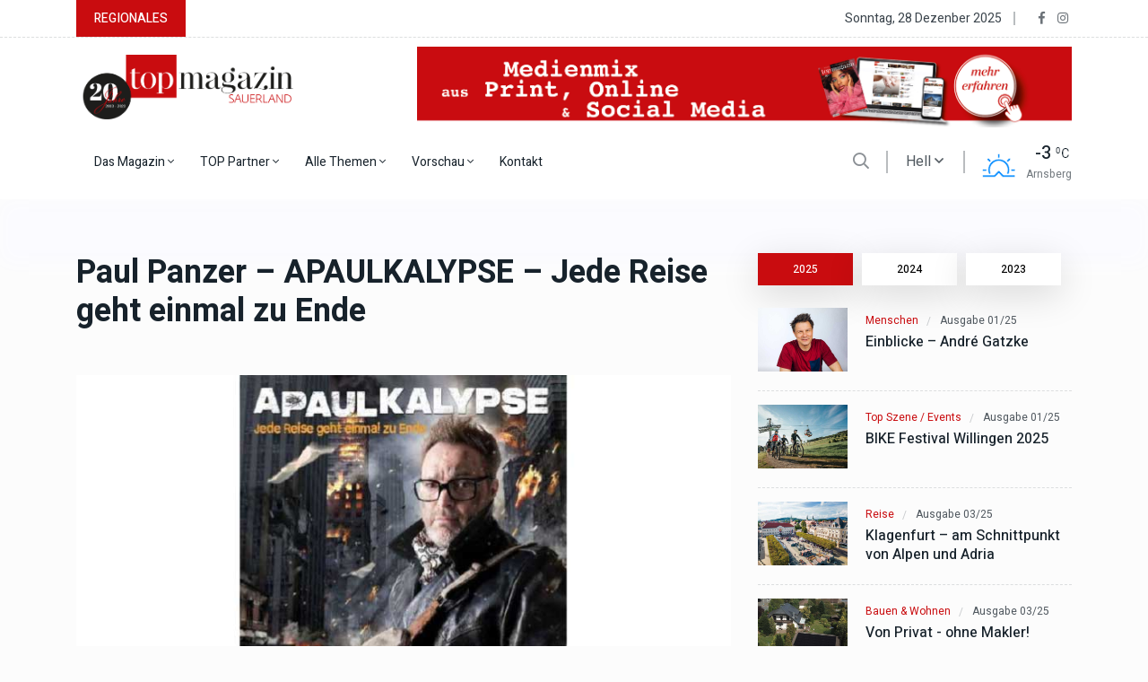

--- FILE ---
content_type: text/html; charset=UTF-8
request_url: https://www.top-sauerland.de/paul-panzer-apaulkalypse-jede-reise-geht-einmal-zu-ende
body_size: 6537
content:
<!DOCTYPE html>
<html lang="en">

<head>
<!-- Global site tag (gtag.js) - Google Analytics -->
<script async src="https://www.googletagmanager.com/gtag/js?id=UA-204334279-1"></script>
<script>
  window.dataLayer = window.dataLayer || [];
  function gtag(){dataLayer.push(arguments);}
  gtag('js', new Date());

  gtag('config', 'UA-204334279-1');
</script>

	<title>Top Magazin Sauerland</title>
	<!-- META -->
	<meta charset="utf-8">
	<meta name="viewport" content="width=device-width, initial-scale=1, shrink-to-fit=no">
	<!--::::: FABICON ICON :::::::-->
	<link rel="icon" href="../images/favcon_top.ico">
	<!--::::: ALL CSS FILES :::::::-->
	<link rel="stylesheet" href="assets/css/plugins/bootstrap.min.css">
	<link rel="stylesheet" href="assets/css/plugins/animate.min.css">
	<link rel="stylesheet" href="assets/css/plugins/fontawesome.css">
	<link rel="stylesheet" href="assets/css/plugins/modal-video.min.css">
	<link rel="stylesheet" href="assets/css/plugins/owl.carousel.css">
	<link rel="stylesheet" href="assets/css/plugins/slick.css">
	<link rel="stylesheet" href="assets/css/plugins/stellarnav.css">
	<link rel="stylesheet" href="assets/css/theme.css">
	
    <!-- Start Cookie Plugin -->
<script type="text/javascript">
  window.cookieconsent_options = {
  message: 'Cookies erleichtern die Bereitstellung unserer Dienste. Mit der Nutzung unserer Dienste erklären Sie sich damit einverstanden, dass wir Cookies verwenden.',
  dismiss: 'Akzeptieren',
  learnMore: 'Mehr Infos',
  link: '/datenschutz',
  theme: 'light-floating'
 };
</script>
<script type="text/javascript" src="//s3.amazonaws.com/valao-cloud/cookie-hinweis/script-v2.js"></script>
<!-- Ende Cookie Plugin -->
	
	
</head>

<body class="theme-1">
	<!--::::: PRELOADER START :::::::-->
	<div class="preloader ">
		<div>
			<div class="nb-spinner"></div>
		</div>
	</div>
	<!--::::: PRELOADER END :::::::-->

	<!--::::: SEARCH FORM START:::::::-->
	<div class="searching">
		<div class="container">
			<div class="row">
				<div class="col-8 text-center m-auto">
					<div class="v1search_form">
						<form action="./" method="post">  
							<input type="search" name="searchtext" placeholder="Volltextsuche">
							<button type="submit" class="cbtn1">Suchen</button>
						</form>
					</div>
				</div>
			</div>
		</div>
		<div class="close_btn">	<i class="fal fa-times"></i>
		</div>
	</div>
	<!--:::::SEARCH FORM END :::::::-->

	<!--::::: TOP BAR START :::::::-->
	<div class="topbar white_bg" id="top">
		<div class="container">
			<div class="row">
				<div class="col-md-6 col-lg-8 align-self-center">
					<div class="trancarousel_area ">
						<p class="trand">REGIONALES</p>
						<div class="trancarousel owl-carousel nav_style1">
							
												
						</div>
					</div>
				</div>
								
				<div class="col-md-6 col-lg-4 align-self-center">
					<div class="top_date_social text-right">
						<div class="paper_date ">
							<p>Sonntag, 28 Dezenber 2025</p>
						</div>
						<div class="social1 ">
							<ul class="inline">
								<li><a target="blank" href="https://de-de.facebook.com/topmagazinsauerland/"><i class="fab fa-facebook-f"></i></a>
								</li>
								<li><a target="blank" href="https://www.instagram.com/top_magazin_sauerland/?hl=de"><i class="fab fa-instagram"></i></a>
								</li>
							</ul>
						</div>
					</div>
				</div>
			</div>
		</div>
	</div>
	<!--::::: TOP BAR END :::::::-->

	<div class="border_black"></div>

	<!--::::: LOGO AREA START  :::::::-->
	<div class="logo_area white_bg">
		<div class="container">
			<div class="row">
				<div class="col-lg-4 align-self-center">
					<div class="logo">
						<a href="/">
							<img src="/images/TOP_lg_20_Jahre_schwarz.png" alt="image">
						</a>
					</div>
				</div>
				<div class="col-lg-8 align-self-center">
					<div class="banner1">
						<a href="https://www.top-sauerland.de/kontakt" target="_blank">
							<img src="../images/GIF_kukdama.gif" alt="">
						</a>
					</div>
				</div>
			</div>
		</div>
	</div>
	<!--::::: LOGO AREA END :::::::--><!--::::: MENU AREA START  :::::::-->
	<div class="main-menu " id="header">	<a href="#top" class="up_btn up_btn1"><i class="far fa-chevron-double-up"></i></a>
		<div class="main-nav clearfix is-ts-sticky">
			<div class="container">
				<div class="row justify-content-between">
	
					<div class="col-6 col-lg-8">
						<div class="newsprk_nav stellarnav">
							<ul id="newsprk_menu">
									<li><a href="#">Das Magazin <i class="fal fa-angle-down"></i></a>
									<ul>
										<li><a href="./profil">Profil</a>
										</li>
										<li><a href="./auflage-und-verbreitung">Auflage & Verbreitung</a>
										</li>
										<li><a href="./erscheinungsweise">Erscheinungsweise</a>
										</li>
									
									</ul>
								</li>
								
											<li><a href="#">TOP Partner <i class="fal fa-angle-down"></i></a>

									<ul>
										
										<li class=""><a href="exclusive-bauen-und-wohnen">Bauen & Wohnen</a></li><li class=""><a href="exclusive-business">Business</a></li><li class=""><a href="exclusive-city-guide-arnsberg">City Guide Arnsberg</a></li><li class=""><a href="exclusive-city-guide-brilon">City Guide Brilon</a></li><li class=""><a href="exclusive-city-guide-hagen">City Guide Hagen</a></li><li class=""><a href="exclusive-city-guide-iserlohn">City Guide Iserlohn</a></li><li class=""><a href="exclusive-city-guide-luedenscheid">City Guide Lüdenscheid</a></li><li class=""><a href="exclusive-city-guide-menden">City Guide Menden</a></li><li class=""><a href="exclusive-city-guide-olpe">City Guide Olpe</a></li><li class=""><a href="exclusive-city-guide-olsberg">City Guide Olsberg</a></li><li class=""><a href="exclusive-city-guide-schmallenberg-bad-fredeburg-und-eslohe">City Guide Schmallenberg, Bad Fredeburg & Eslohe</a></li><li class=""><a href="exclusive-city-guide-soest">City Guide Soest</a></li><li class=""><a href="exclusive-city-guide-willingen">City Guide Willingen</a></li><li class=""><a href="exclusive-city-guide-winterberg">City Guide Winterberg</a></li><li class=""><a href="exclusive-events">Events</a></li><li class=""><a href="exclusive-gastroguide">GastroGuide</a></li><li class=""><a href="exclusive-genuss">Genuss</a></li><li class=""><a href="exclusive-gesundheit">Gesundheit</a></li><li class=""><a href="exclusive-hochzeitsguide">HochzeitsGuide</a></li><li class=""><a href="exclusive-kaffee-und-caf-s">Kaffee & Cafés</a></li><li class=""><a href="exclusive-lifestyle">Lifestyle</a></li><li class=""><a href="exclusive-mobiles-leben">Mobiles Leben</a></li><li class=""><a href="exclusive-reise">Reise</a></li><li class=""><a href="exclusive-special">Special</a></li><li class=""><a href="exclusive-sport-und-freizeit">Sport & Freizeit</a></li><li class=""><a href="exclusive-top-szene-events">Top Szene / Events</a></li><li class=""><a href="exclusive-vorsorge">Vorsorge</a></li><li class=""><a href="exclusive-wellness-und-beauty">Wellness & Beauty</a></li>										
										
									
									</ul>

								</li>
								
								
								<li><a href="#">Alle Themen <i class="fal fa-angle-down"></i></a>
									<ul>
										
										<li><a href="bauen-und-wohnen">Bauen & Wohnen</a></li><li><a href="business">Business</a></li><li><a href="city-guide-arnsberg">City Guide Arnsberg</a></li><li><a href="city-guide-brilon">City Guide Brilon</a></li><li><a href="city-guide-hagen">City Guide Hagen</a></li><li><a href="city-guide-iserlohn">City Guide Iserlohn</a></li><li><a href="city-guide-luedenscheid">City Guide Lüdenscheid</a></li><li><a href="city-guide-menden">City Guide Menden</a></li><li><a href="city-guide-olpe">City Guide Olpe</a></li><li><a href="city-guide-olsberg">City Guide Olsberg</a></li><li><a href="city-guide-schmallenberg-bad-fredeburg-und-eslohe">City Guide Schmallenberg, Bad Fredeburg & Eslohe</a></li><li><a href="city-guide-soest">City Guide Soest</a></li><li><a href="city-guide-willingen">City Guide Willingen</a></li><li><a href="city-guide-winterberg">City Guide Winterberg</a></li><li><a href="gastroguide">GastroGuide</a></li><li><a href="genuss">Genuss</a></li><li><a href="gesundheit">Gesundheit</a></li><li><a href="hochzeit">Hochzeit</a></li><li><a href="kaffee-und-caf-s">Kaffee & Cafés</a></li><li><a href="lifestyle">Lifestyle</a></li><li><a href="menschen">Menschen</a></li><li><a href="mobiles-leben">Mobiles Leben</a></li><li><a href="regionales">Regionales<i class="fal fa-angle-right"></i></a>										<ul>
												
												
												<li><a href="#">Stadtporträts<i class="fal fa-angle-right"></i></a>
													<ul>
														<li><a href="von-burgen-und-draehten">Altena</a></li><li><a href="metropole-vom-mittelalter-bis-in-die-digitalzeit">Arnsberg</a></li><li><a href="hansestadt-auf-neuen-wegen">Attendorn</a></li><li><a href="keine-angst-vor-mammutprojekten">Balve</a></li><li><a href="alte-schaetze-neue-attraktionen">Bestwig</a></li><li><a href="und-taeglich-gruesst-die-waldfee-">Brilon und Olsberg</a></li><li><a href="wo-die-fledermaeuse-ueberwintern-">Eslohe</a></li><li><a href="irgendwie-dazwischen">Fröndenberg</a></li><li><a href="wer-hat-angst-vor-der-schwarzen-hand-">Hagen</a></li><li><a href="lass-krachen-">Hallenberg</a></li><li><a href="die-mitte-hat-was">Hemer</a></li><li><a href="kultur-koenner-und-kunst-kenner">Iserlohn</a></li><li><a href="adieu-fliesen-hallo-fugenloses-bad-">Kein Ort Definiert</a></li><li><a href="highlights-in-brilon">Kein Ort Definiert</a></li><li><a href="alte-aegypter-wilde-reiter">Lennestadt</a></li><li><a href="erfrischend-natuerlich">Lippstadt</a></li><li><a href="verliebt-in-kultur-und-kultochsen">Lüdenscheid</a></li><li><a href="teamplayer-mit-potenzial">Medebach</a></li><li><a href="altes-aufwerten-neues-zulassen">Menden</a></li><li><a href="wenn-stadt-und-see-zusammenwachsen">Meschede</a></li><li><a href="zum-gertruedchen-kommen-sie-alle">Neuenrade</a></li><li><a href="und-ewig-lockt-der-see">Olpe</a></li><li><a href="land-liebe-lebensart">Schmallenberg</a></li><li><a href="charmant-und-anziehend-">Soest</a></li><li><a href="wasser-wandern-und-wintersport">Sundern</a></li><li><a href="zentrum-im-wandel">Warstein</a></li><li><a href="willingen-eine-bunte-wundertuete">Willingen</a></li><li><a href="winterberg-das-fitnessstudio-im-gruenen">Winterberg</a></li>													</ul>

												</li>
												<li><a href="#">Kreisporträts<i class="fal fa-angle-right"></i></a>
													<ul>
															<li><a href="einfach-wohlfuehlen-">HSK - Teil 1</a></li><li><a href="leben-wo-andere-urlaub-machen-444">HSK - Teil 2</a></li><li><a href="um-die-ecke-geguckt">MK - Teil 1</a></li><li><a href="fundstuecke-im-maerkischen-sauerland-">MK - Teil 2</a></li><li><a href="der-schatz-am-biggesee">Olpe - Teil 1</a></li><li><a href="erfolgreich-zwischen-tradition-und-zukunft-">Olpe - Teil 2</a></li>	
													</ul>

												</li>
												
											</ul>
										</li>
									
										<li><a href="reise">Reise</a></li><li><a href="special">Special<i class="fal fa-angle-right"></i></a>                       		<ul>
                       				<li><a href="zukunft-2040">Zukunft 2040</a></li>
                       		
                       					
                       			
                       	 </ul>
                       </li><li><a href="sport-und-freizeit">Sport & Freizeit</a></li><li><a href="top-szene-events">Top Szene / Events</a></li><li><a href="vorsorge">Vorsorge</a></li><li><a href="wellness-und-beauty">Wellness & Beauty</a></li>										
										
										
									</ul>
								</li>
							
				<li>
				<a href="#">Vorschau <i class="fal fa-angle-down"></i></a>
				<ul>
					<li><a href="https://brinkschultemediena.ac-page.com/city-guide-attendorn-lennestadt-kirchhundem?test=true">Attendorn, Lennestadt & Kirchhundem</a></li>
</ul>

				</li>
					
									<li><a href="./kontakt">Kontakt</a>
										</li>
										
									
										
								
								
							</ul>
						</div>
						
					</div>
					<div class="col-6 col-lg-4 align-self-center">
						<div class="menu_right">
							<div class="users_area">
								<ul class="inline">
									<li class="search_btn"><i class="far fa-search"></i>
									</li>
																		
									
									
								</ul>
							</div>
							<div class="lang d-none d-xl-block">
								<ul>
									<li><a href="showingnodark">Hell <i class="far fa-angle-down"></i></a>
									<ul>
									<li><a href="showingdark">Dunkel </a>
									
									</li>
								</ul>
									</li>
								</ul>
							</div>
							<div class="temp d-none d-lg-block">
								<div class="temp_wap">
									<div class="temp_icon">
										<img src="assets/img/icon/temp.png" alt="">
									</div>
									<h3 class="temp_count">-3</h3>
									<p>Arnsberg</p>
								</div>
							</div>
						</div>
					</div>
				</div>
			</div>
		</div>
	</div>
	<!--::::: MENU AREA END :::::::-->
<div class="archives post post1 padding-top-30">
		<div class="container">
			
			<div class="space-30"></div>
			<div class="row">
				<div class="col-md-6 col-lg-8">
				
				
					<div class="single_post_heading">
						<h1>Paul Panzer – APAULKALYPSE – Jede Reise geht einmal zu Ende</h1>
						<div class="space-10"></div>
						<p> </p>
					</div>
					<div class="space-40"></div>
					<p></p>
					<img src="../images/TOP_2402_termine_7.jpg" alt="image">
					<p>  </p>
					<div class="space-20"></div>
					<div class="row">
						<div class="col-lg-6 align-self-center">
							<div class="author">
								<div class="author_img">
									<div class="author_img_wrap">
										<img src="../images/favcon_top.ico" alt="">
									</div>
								</div>	<a href="top-szene-events">Top Szene / Events</a>
								<ul>
									<li><a href="ausgabe-02-24">Ausgabe 02/24</a>
									</li>
							
								</ul>
							</div>

						</div>
						
						<div class="col-lg-6 align-self-center">
							
							<div class="author_social inline text-right">
								
								<ul>
																		
									
									
								
								</ul>
							</div>
						</div>
					</div>
					<div class="space-20"></div>
					

					
					 <p>Paul Panzer pr&auml;sentiert das &bdquo;j&uuml;ngste Gericht&ldquo; &ndash; nach sieben &auml;u&szlig;erst erfolgreichen Live-Programmen f&uuml;hrt er uns dieses Mal an den Rand der Apokalypse. Schon immer faszinierte ihn das Thema der menschlichen Schw&auml;chen, Fehler und Widerspr&uuml;chlichkeiten. Mit seinem Programm &bdquo;APAULKALYPSE&ldquo; l&auml;dt Paul uns ein, die Strahlungszone menschlicher Dummheit zu betreten und zeigt uns die Freude am Ende der Welt.</p>
<p>&nbsp;</p>
<p><strong>06.09.</strong></p>
<p><strong>Hagen, Stadthalle, 20 Uhr</strong></p>					
					<div class="space-20"></div>
					
																					<!-- AddToAny BEGIN -->
<div class="a2a_kit a2a_kit_size_32 a2a_default_style">
<a class="a2a_button_facebook"></a>
<a class="a2a_button_twitter"></a>
<a class="a2a_button_email"></a>
<a class="a2a_button_linkedin"></a>
<a class="a2a_button_facebook_messenger"></a>
<a class="a2a_button_telegram"></a>
<a class="a2a_button_reddit"></a>
<a class="a2a_button_tumblr"></a>
<a class="a2a_button_xing"></a>
<a class="a2a_button_whatsapp"></a>
<a class="a2a_button_pinterest"></a>
<a class="a2a_button_digg"></a>
<a class="a2a_button_flipboard"></a>
<a class="a2a_button_outlook_com"></a>
<a class="a2a_button_pinboard"></a>
<a class="a2a_button_skype"></a>
<a class="a2a_button_sms"></a>
<a class="a2a_button_trello"></a>
<a class="a2a_button_copy_link"></a>
<a class="a2a_button_print"></a>

</div>
<script async src="https://static.addtoany.com/menu/page.js"></script>
<!-- AddToAny END -->
									
									<div class="space-40"></div>	
				
				

					
				</div>
				<div class="col-md-6 col-lg-4">
					<div class="widget_tab md-mt-30">
						<ul class="nav nav-tabs">
							<li><a class="active" data-toggle="tab" href="#post1">2025</a>
							</li>
							<li><a data-toggle="tab" href="#post2" class="">2024</a>
							</li>
							<li><a data-toggle="tab" href="#post3" class="">2023</a>
							</li>
						</ul>
						<div class="tab-content">
							<div id="post1" class="tab-pane fade in active show">
								<div class="widget tab_widgets mb30">
										<div class="single_post widgets_small">
												<div class="post_img">
													<div class="img_wrap">
														<a href="einblicke-andr-gatzke">
															<img src="../images/TOP_2501_EInblicke_3.jpg" alt="">
														</a>
													</div>
												</div>
												<div class="single_post_text">
													<div class="meta2 meta_separator1">	<a href="menschen">Menschen</a>
														<a href="ausgabe-01-25">Ausgabe 01/25</a>
													</div>
													<h4><a href="einblicke-andr-gatzke">Einblicke – André Gatzke</a></h4>
												</div>
											</div>
											
											
											<div class="space-15"></div>
											<div class="border_black"></div>
											<div class="space-15"></div>
											
											
		<div class="single_post widgets_small">
												<div class="post_img">
													<div class="img_wrap">
														<a href="bike-festival-willingen-2025-">
															<img src="../images/TOP_2501_Kulturfahrplan_6.jpg" alt="">
														</a>
													</div>
												</div>
												<div class="single_post_text">
													<div class="meta2 meta_separator1">	<a href="top-szene-events">Top Szene / Events</a>
														<a href="ausgabe-01-25">Ausgabe 01/25</a>
													</div>
													<h4><a href="bike-festival-willingen-2025-">BIKE Festival Willingen 2025 </a></h4>
												</div>
											</div>
											
											
											<div class="space-15"></div>
											<div class="border_black"></div>
											<div class="space-15"></div>
											
											
		<div class="single_post widgets_small">
												<div class="post_img">
													<div class="img_wrap">
														<a href="klagenfurt-am-schnittpunkt-von-alpen-und-adria">
															<img src="../images/TOP_2503_Reisen_1.jpg" alt="">
														</a>
													</div>
												</div>
												<div class="single_post_text">
													<div class="meta2 meta_separator1">	<a href="reise">Reise</a>
														<a href="ausgabe-03-25">Ausgabe 03/25</a>
													</div>
													<h4><a href="klagenfurt-am-schnittpunkt-von-alpen-und-adria">Klagenfurt – am Schnittpunkt von Alpen und Adria</a></h4>
												</div>
											</div>
											
											
											<div class="space-15"></div>
											<div class="border_black"></div>
											<div class="space-15"></div>
											
											
		<div class="single_post widgets_small">
												<div class="post_img">
													<div class="img_wrap">
														<a href="von-privat-ohne-makler-">
															<img src="../images/TOP_2503_bauen_und_wohnen_04.jpg" alt="">
														</a>
													</div>
												</div>
												<div class="single_post_text">
													<div class="meta2 meta_separator1">	<a href="bauen-und-wohnen">Bauen & Wohnen</a>
														<a href="ausgabe-03-25">Ausgabe 03/25</a>
													</div>
													<h4><a href="von-privat-ohne-makler-">Von Privat - ohne Makler!</a></h4>
												</div>
											</div>
											
											
											<div class="space-15"></div>
											<div class="border_black"></div>
											<div class="space-15"></div>
											
											
		<div class="single_post widgets_small">
												<div class="post_img">
													<div class="img_wrap">
														<a href="vom-sauerland-in-das-grosse-musikbusiness">
															<img src="../images/TOP_2503_Einblicke_1.jpg" alt="">
														</a>
													</div>
												</div>
												<div class="single_post_text">
													<div class="meta2 meta_separator1">	<a href="menschen">Menschen</a>
														<a href="ausgabe-03-25">Ausgabe 03/25</a>
													</div>
													<h4><a href="vom-sauerland-in-das-grosse-musikbusiness">Vom Sauerland in das große Musikbusiness</a></h4>
												</div>
											</div>
											
											
											<div class="space-15"></div>
											<div class="border_black"></div>
											<div class="space-15"></div>
											
											
												
								</div>
							</div>
							<div id="post2" class="tab-pane fade">
								<div class="widget tab_widgets mb30">
										<div class="single_post widgets_small">
												<div class="post_img">
													<div class="img_wrap">
														<a href="die-experten-rund-ums-familienrecht-03-24-">
															<img src="../images/TOP_2403_business_3.jpg" alt="">
														</a>
													</div>
												</div>
												<div class="single_post_text">
													<div class="meta2 meta_separator1">	<a href="business">Business</a>
														<a href="ausgabe-03-24">Ausgabe 03/24</a>
													</div>
													<h4><a href="die-experten-rund-ums-familienrecht-03-24-">Die Experten rund ums Familienrecht (03/24)</a></h4>
												</div>
											</div>
											
											
											<div class="space-15"></div>
											<div class="border_black"></div>
											<div class="space-15"></div>
											
											
		<div class="single_post widgets_small">
												<div class="post_img">
													<div class="img_wrap">
														<a href="klagenfurt-24-02-">
															<img src="../images/TOP_2402_reisen_1.jpg" alt="">
														</a>
													</div>
												</div>
												<div class="single_post_text">
													<div class="meta2 meta_separator1">	<a href="reise">Reise</a>
														<a href="ausgabe-02-24">Ausgabe 02/24</a>
													</div>
													<h4><a href="klagenfurt-24-02-">Klagenfurt: (24/02)</a></h4>
												</div>
											</div>
											
											
											<div class="space-15"></div>
											<div class="border_black"></div>
											<div class="space-15"></div>
											
											
		<div class="single_post widgets_small">
												<div class="post_img">
													<div class="img_wrap">
														<a href="11-eat-my-shorts">
															<img src="../images/TOP_2404_dies_und_das_14.jpg" alt="">
														</a>
													</div>
												</div>
												<div class="single_post_text">
													<div class="meta2 meta_separator1">	<a href="regionales">Regionales</a>
														<a href="ausgabe-04-24">Ausgabe 04/24</a>
													</div>
													<h4><a href="11-eat-my-shorts">11. Eat My Shorts</a></h4>
												</div>
											</div>
											
											
											<div class="space-15"></div>
											<div class="border_black"></div>
											<div class="space-15"></div>
											
											
		<div class="single_post widgets_small">
												<div class="post_img">
													<div class="img_wrap">
														<a href="guardi-oesterreichischer-aluminiumprofi-erobert-den-deutschen-markt-01-24-">
															<img src="../images/TOP_2401_bauen_und_wohnen_8.jpg" alt="">
														</a>
													</div>
												</div>
												<div class="single_post_text">
													<div class="meta2 meta_separator1">	<a href="bauen-und-wohnen">Bauen & Wohnen</a>
														<a href="ausgabe-01-24">Ausgabe 01/24</a>
													</div>
													<h4><a href="guardi-oesterreichischer-aluminiumprofi-erobert-den-deutschen-markt-01-24-">GUARDI – Österreichischer Aluminiumprofi erobert den deutschen Markt (01/24)</a></h4>
												</div>
											</div>
											
											
											<div class="space-15"></div>
											<div class="border_black"></div>
											<div class="space-15"></div>
											
											
		<div class="single_post widgets_small">
												<div class="post_img">
													<div class="img_wrap">
														<a href="einblicke-dr-lela-ahlemann">
															<img src="../images/TOP_2403_einblicke_1.jpg" alt="">
														</a>
													</div>
												</div>
												<div class="single_post_text">
													<div class="meta2 meta_separator1">	<a href="menschen">Menschen</a>
														<a href="ausgabe-03-24">Ausgabe 03/24</a>
													</div>
													<h4><a href="einblicke-dr-lela-ahlemann">Einblicke – Dr. Lela Ahlemann</a></h4>
												</div>
											</div>
											
											
											<div class="space-15"></div>
											<div class="border_black"></div>
											<div class="space-15"></div>
											
											
										
								</div>
							</div>
							<div id="post3" class="tab-pane fade">
								<div class="widget tab_widgets mb30">
										<div class="single_post widgets_small">
												<div class="post_img">
													<div class="img_wrap">
														<a href="komplementaermedizin-im-sauerland">
															<img src="../images/TOP_2301_gesundheit_5.jpg" alt="">
														</a>
													</div>
												</div>
												<div class="single_post_text">
													<div class="meta2 meta_separator1">	<a href="gesundheit">Gesundheit</a>
														<a href="ausgabe-01-23">Ausgabe 01/23</a>
													</div>
													<h4><a href="komplementaermedizin-im-sauerland">Komplementärmedizin im Sauerland</a></h4>
												</div>
											</div>
											
											
											<div class="space-15"></div>
											<div class="border_black"></div>
											<div class="space-15"></div>
											
											
		<div class="single_post widgets_small">
												<div class="post_img">
													<div class="img_wrap">
														<a href="michael-mittermeier-13">
															<img src="../images/TOP_2304_termine_5.jpg" alt="">
														</a>
													</div>
												</div>
												<div class="single_post_text">
													<div class="meta2 meta_separator1">	<a href="top-szene-events">Top Szene / Events</a>
														<a href="ausgabe-04-23">Ausgabe 04/23</a>
													</div>
													<h4><a href="michael-mittermeier-13">Michael Mittermeier #13</a></h4>
												</div>
											</div>
											
											
											<div class="space-15"></div>
											<div class="border_black"></div>
											<div class="space-15"></div>
											
											
		<div class="single_post widgets_small">
												<div class="post_img">
													<div class="img_wrap">
														<a href="perfect-day-i-lena-hoke-gbr">
															<img src="../images/TOP_2204_hochzeitsguide_6.jpg" alt="">
														</a>
													</div>
												</div>
												<div class="single_post_text">
													<div class="meta2 meta_separator1">	<a href="lifestyle">Lifestyle</a>
														<a href="ausgabe-01-23">Ausgabe 01/23</a>
													</div>
													<h4><a href="perfect-day-i-lena-hoke-gbr">Perfect Day I Lena Hoke GbR</a></h4>
												</div>
											</div>
											
											
											<div class="space-15"></div>
											<div class="border_black"></div>
											<div class="space-15"></div>
											
											
		<div class="single_post widgets_small">
												<div class="post_img">
													<div class="img_wrap">
														<a href="dieter-nuhr-kein-scherz-update-">
															<img src="../images/TOP_2301_termine_3.jpg" alt="">
														</a>
													</div>
												</div>
												<div class="single_post_text">
													<div class="meta2 meta_separator1">	<a href="top-szene-events">Top Szene / Events</a>
														<a href="ausgabe-01-23">Ausgabe 01/23</a>
													</div>
													<h4><a href="dieter-nuhr-kein-scherz-update-">Dieter Nuhr – „Kein Scherz! Update“</a></h4>
												</div>
											</div>
											
											
											<div class="space-15"></div>
											<div class="border_black"></div>
											<div class="space-15"></div>
											
											
		<div class="single_post widgets_small">
												<div class="post_img">
													<div class="img_wrap">
														<a href="innovatives-beratungskonzept-bietet-expertise-zum-wohnfuehlen">
															<img src="../images/ " alt="">
														</a>
													</div>
												</div>
												<div class="single_post_text">
													<div class="meta2 meta_separator1">	<a href="bauen-und-wohnen">Bauen & Wohnen</a>
														<a href="ausgabe-04-23">Ausgabe 04/23</a>
													</div>
													<h4><a href="innovatives-beratungskonzept-bietet-expertise-zum-wohnfuehlen">Innovatives Beratungskonzept bietet Expertise zum Wohnfühlen</a></h4>
												</div>
											</div>
											
											
											<div class="space-15"></div>
											<div class="border_black"></div>
											<div class="space-15"></div>
											
											
										
								</div>
							</div>
						</div>
					</div>
			
						
				<!--:::::: POST TYPE 2 END:::::::-->
					<div class="banner2 mb30">
						Anzeige
						<a target="blank" href="https://www.campus-symposium.com">
							<img src="../images/campus_symposium.jpg" alt="">
						</a>
					</div>
					<!--:::::: POST TYPE 4 START :::::::-->
					
					
			
					<!--:::::: POST TYPE 3 START :::::::-->
					<div class="carousel_post_type3_wrap mb30">
						<h2 class="widget-title">Regionales</h2>
						<div class="carousel_post_type3 nav_style1 owl-carousel">
													
						</div>
					</div>
					<!--:::::: POST TYPE 3 END :::::::-->
					<!--:::::: POST TYPE 2 START :::::::-->
					
				
							
				<!--:::::: POST TYPE 2 END:::::::-->
					<div class="banner2 mb30">
						Anzeige
						<a target="blank" href="https://lizenzpartner-gesucht.top-magazin.de/">
							<img src="../images/banner-partner-364-250.jpg" alt="">
						</a>
					</div>
					<!--:::::: POST TYPE 4 START :::::::-->
					
			
					
					
					
				</div>
			</div>
		</div>
	</div>
	<!--::::: ARCHIVE AREA END :::::::-->

	
		<!--::::: FOOTER AREA START :::::::-->
	<div class="footer footer_area1 primay_bg">
		<div class="container">
		
			<div class="border_white"></div>
			<div class="space-40"></div>
			<div class="row justify-content-center">
				<div class="col-lg-8">
					<div class="row">
						<div class="col-sm-6 col-lg">
							<div class="single_footer_nav border_white_right">
								<h3 class="widget-title2">Themen der aktuellen Ausgabe</h3>
								<div class="row">
									<div class="col-lg-6">
										<ul>
											
											<li><a href="genuss">Genuss</a></li><li><a href="business">Business</a></li><li><a href="lifestyle">Lifestyle</a></li><li><a href="top-szene-events">Top Szene / Events</a></li><li><a href="gesundheit">Gesundheit</a></li><li><a href="menschen">Menschen</a></li><li><a href="bauen-und-wohnen">Bauen & Wohnen</a></li><li><a href="mobiles-leben">Mobiles Leben</a></li><li><a href="reise">Reise</a></li>											
										</ul>
									</div>
									
								</div>
							</div>
						</div>
						<div class="col-sm-6 col-lg">
							<div class="single_footer_nav">
								<h3 class="widget-title2">Stadtporträts</h3>
								<div class="row">
									<div class="col-lg-6">
										<ul>
										
									<li><a href="von-burgen-und-draehten">Altena</a></li><li><a href="metropole-vom-mittelalter-bis-in-die-digitalzeit">Arnsberg</a></li><li><a href="hansestadt-auf-neuen-wegen">Attendorn</a></li><li><a href="keine-angst-vor-mammutprojekten">Balve</a></li><li><a href="alte-schaetze-neue-attraktionen">Bestwig</a></li><li><a href="und-taeglich-gruesst-die-waldfee-">Brilon und Olsberg</a></li><li><a href="wo-die-fledermaeuse-ueberwintern-">Eslohe</a></li><li><a href="irgendwie-dazwischen">Fröndenberg</a></li><li><a href="wer-hat-angst-vor-der-schwarzen-hand-">Hagen</a></li><li><a href="lass-krachen-">Hallenberg</a></li><li><a href="die-mitte-hat-was">Hemer</a></li><li><a href="kultur-koenner-und-kunst-kenner">Iserlohn</a></li><li><a href="alte-aegypter-wilde-reiter">Lennestadt</a></li><li><a href="erfrischend-natuerlich">Lippstadt</a></li>										</ul>
									</div>
									<div class="col-lg-6">
										<ul>
											<li><a href="verliebt-in-kultur-und-kultochsen">Lüdenscheid</a></li><li><a href="teamplayer-mit-potenzial">Medebach</a></li><li><a href="altes-aufwerten-neues-zulassen">Menden</a></li><li><a href="wenn-stadt-und-see-zusammenwachsen">Meschede</a></li><li><a href="zum-gertruedchen-kommen-sie-alle">Neuenrade</a></li><li><a href="und-ewig-lockt-der-see">Olpe</a></li><li><a href="land-liebe-lebensart">Schmallenberg</a></li><li><a href="charmant-und-anziehend-">Soest</a></li><li><a href="wasser-wandern-und-wintersport">Sundern</a></li><li><a href="zentrum-im-wandel">Warstein</a></li><li><a href="willingen-eine-bunte-wundertuete">Willingen</a></li><li><a href="winterberg-das-fitnessstudio-im-gruenen">Winterberg</a></li>										</ul>
									</div>
								</div>
							</div>
						</div>
					</div>
				
				</div>
				<div class="col-lg-4">
					<div class="extra_newss border_white_left pl-4">
						<h3 class="widget-title2">Aktuelle Ausgabe</h3>
						
						<img src="images/TOP_2503_cover.jpg">
					
					</div>
				</div>
			</div>
		</div>
		<div class="copyright">
			<div class="container">
				<div class="row">
					<div class="col-lg-6 align-self-center">
						<p>&copy; Copyright 2025, Top Magazin Sauerland IP:52.14.153.66</p> 
					</div>
					<div class="col-lg-6 align-self-center">
						<div class="copyright_menus text-right">
							<div class="language"></div>
							<div class="copyright_menu inline">
								<ul>
									<li><a href="./impressum">Impressum</a>
									</li>
									<li><a href="./datenschutz">Datenschutz</a>
									</li>
									<li><a href="./kontakt">Kontakt</a>
									</li>
								</ul>
							</div>
						</div>
					</div>
				</div>
			</div>
		</div>
	</div>
	<!--::::: FOOTER AREA END :::::::--><!--::::: ALL JS FILES :::::::-->
	<script src="assets/js/plugins/jquery.2.1.0.min.js"></script>
	<script src="assets/js/plugins/bootstrap.min.js"></script>
	<script src="assets/js/plugins/jquery.nav.js"></script>
	<script src="assets/js/plugins/jquery.waypoints.min.js"></script>
	<script src="assets/js/plugins/jquery-modal-video.min.js"></script>
	<script src="assets/js/plugins/owl.carousel.js"></script>
	<script src="assets/js/plugins/popper.min.js"></script>
	<script src="assets/js/plugins/circle-progress.js"></script>
	<script src="assets/js/plugins/slick.min.js"></script>
	<script src="assets/js/plugins/stellarnav.js"></script>
	<script src="assets/js/plugins/wow.min.js"></script>
	<script src="assets/js/main.js"></script>
	
</body>

</html>

--- FILE ---
content_type: application/javascript
request_url: https://static.addtoany.com/menu/svg/icons/pinboard.js
body_size: -288
content:
!function(c){"object"==typeof c&&"object"==typeof c.svg&&"function"==typeof c.svg.add&&c.svg.add({pinboard:'<path fill="#FFF" d="m17.357 18.913-5.01 5.014.88-4.5-6.588-8.075-3.48.044 4.314-4.313 4.035-4.04V6.85l7.795 6.403 4.502-.786-4.876 4.87 9.908 11.62"/>'})}(a2a)

--- FILE ---
content_type: application/javascript
request_url: https://www.top-sauerland.de/assets/js/plugins/jquery.nav.js
body_size: 1689
content:
/*
 * jQuery One Page Nav Plugin
 * http://github.com/davist11/jQuery-One-Page-Nav
 *
 * Copyright (c) 2010 Trevor Davis (http://trevordavis.net)
 * Dual licensed under the MIT and GPL licenses.
 * Uses the same license as jQuery, see:
 * http://jquery.org/license
 *
 * @version 3.0.0
 *
 * Example usage:
 * $('#nav').onePageNav({
 *   currentClass: 'current',
 *   changeHash: false,
 *   scrollSpeed: 750
 * });
 */

;(function($, window, document, undefined){

	// our plugin constructor
	var OnePageNav = function(elem, options){
		this.elem = elem;
		this.$elem = $(elem);
		this.options = options;
		this.metadata = this.$elem.data('plugin-options');
		this.$win = $(window);
		this.sections = {};
		this.didScroll = false;
		this.$doc = $(document);
		this.docHeight = this.$doc.height();
	};

	// the plugin prototype
	OnePageNav.prototype = {
		defaults: {
			navItems: 'a',
			currentClass: 'current',
			changeHash: false,
			easing: 'swing',
			filter: '',
			scrollSpeed: 750,
			scrollThreshold: 0.5,
			begin: false,
			end: false,
			scrollChange: false
		},

		init: function() {
			// Introduce defaults that can be extended either
			// globally or using an object literal.
			this.config = $.extend({}, this.defaults, this.options, this.metadata);

			this.$nav = this.$elem.find(this.config.navItems);

			//Filter any links out of the nav
			if(this.config.filter !== '') {
				this.$nav = this.$nav.filter(this.config.filter);
			}

			//Handle clicks on the nav
			this.$nav.on('click.onePageNav', $.proxy(this.handleClick, this));

			//Get the section positions
			this.getPositions();

			//Handle scroll changes
			this.bindInterval();

			//Update the positions on resize too
			this.$win.on('resize.onePageNav', $.proxy(this.getPositions, this));

			return this;
		},

		adjustNav: function(self, $parent) {
			self.$elem.find('.' + self.config.currentClass).removeClass(self.config.currentClass);
			$parent.addClass(self.config.currentClass);
		},

		bindInterval: function() {
			var self = this;
			var docHeight;

			self.$win.on('scroll.onePageNav', function() {
				self.didScroll = true;
			});

			self.t = setInterval(function() {
				docHeight = self.$doc.height();

				//If it was scrolled
				if(self.didScroll) {
					self.didScroll = false;
					self.scrollChange();
				}

				//If the document height changes
				if(docHeight !== self.docHeight) {
					self.docHeight = docHeight;
					self.getPositions();
				}
			}, 250);
		},

		getHash: function($link) {
			return $link.attr('href').split('#')[1];
		},

		getPositions: function() {
			var self = this;
			var linkHref;
			var topPos;
			var $target;

			self.$nav.each(function() {
				linkHref = self.getHash($(this));
				$target = $('#' + linkHref);

				if($target.length) {
					topPos = $target.offset().top;
					self.sections[linkHref] = Math.round(topPos);
				}
			});
		},

		getSection: function(windowPos) {
			var returnValue = null;
			var windowHeight = Math.round(this.$win.height() * this.config.scrollThreshold);

			for(var section in this.sections) {
				if((this.sections[section] - windowHeight) < windowPos) {
					returnValue = section;
				}
			}

			return returnValue;
		},

		handleClick: function(e) {
			var self = this;
			var $link = $(e.currentTarget);
			var $parent = $link.parent();
			var newLoc = '#' + self.getHash($link);

			if(!$parent.hasClass(self.config.currentClass)) {
				//Start callback
				if(self.config.begin) {
					self.config.begin();
				}

				//Change the highlighted nav item
				self.adjustNav(self, $parent);

				//Removing the auto-adjust on scroll
				self.unbindInterval();

				//Scroll to the correct position
				self.scrollTo(newLoc, function() {
					//Do we need to change the hash?
					if(self.config.changeHash) {
						window.location.hash = newLoc;
					}

					//Add the auto-adjust on scroll back in
					self.bindInterval();

					//End callback
					if(self.config.end) {
						self.config.end();
					}
				});
			}

			e.preventDefault();
		},

		scrollChange: function() {
			var windowTop = this.$win.scrollTop();
			var position = this.getSection(windowTop);
			var $parent;

			//If the position is set
			if(position !== null) {
				$parent = this.$elem.find('a[href$="#' + position + '"]').parent();

				//If it's not already the current section
				if(!$parent.hasClass(this.config.currentClass)) {
					//Change the highlighted nav item
					this.adjustNav(this, $parent);

					//If there is a scrollChange callback
					if(this.config.scrollChange) {
						this.config.scrollChange($parent);
					}
				}
			}
		},

		scrollTo: function(target, callback) {
			var offset = $(target).offset().top;

			$('html, body').animate({
				scrollTop: offset
			}, this.config.scrollSpeed, this.config.easing, callback);
		},

		unbindInterval: function() {
			clearInterval(this.t);
			this.$win.unbind('scroll.onePageNav');
		}
	};

	OnePageNav.defaults = OnePageNav.prototype.defaults;

	$.fn.onePageNav = function(options) {
		return this.each(function() {
			new OnePageNav(this, options).init();
		});
	};

})( jQuery, window , document );